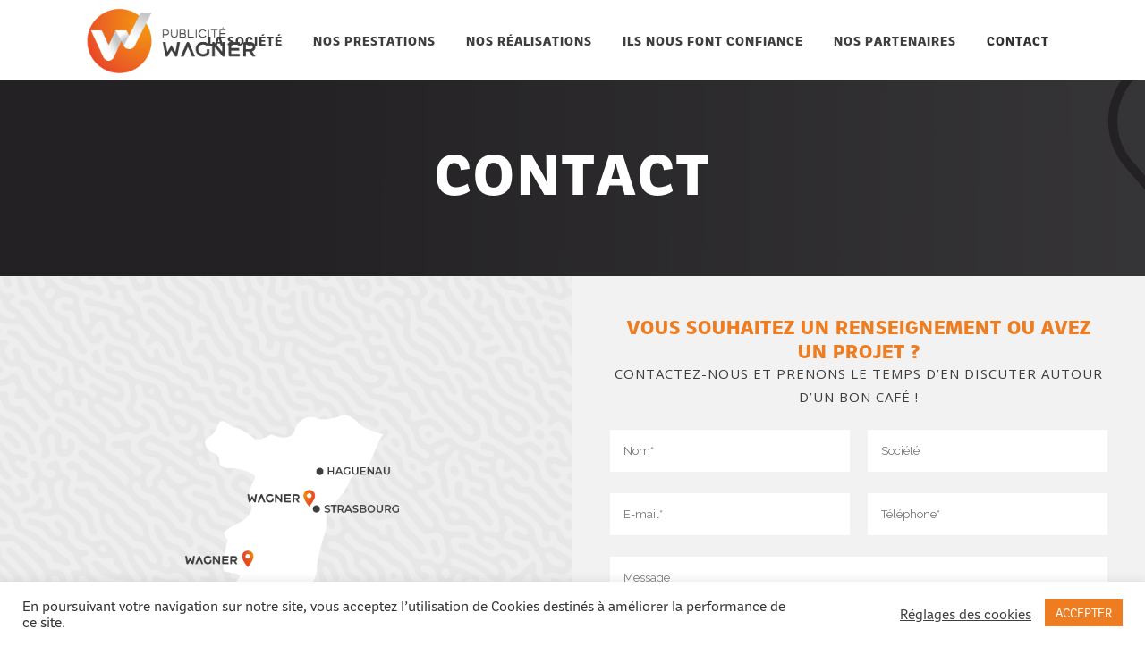

--- FILE ---
content_type: text/html; charset=utf-8
request_url: https://www.google.com/recaptcha/api2/anchor?ar=1&k=6LdrxYQaAAAAAIsgnbXFwrBpg2YOhXze7KTfSCos&co=aHR0cHM6Ly93YWduZXIuZnI6NDQz&hl=en&v=PoyoqOPhxBO7pBk68S4YbpHZ&size=invisible&anchor-ms=20000&execute-ms=30000&cb=fr9ujdquhsbj
body_size: 48698
content:
<!DOCTYPE HTML><html dir="ltr" lang="en"><head><meta http-equiv="Content-Type" content="text/html; charset=UTF-8">
<meta http-equiv="X-UA-Compatible" content="IE=edge">
<title>reCAPTCHA</title>
<style type="text/css">
/* cyrillic-ext */
@font-face {
  font-family: 'Roboto';
  font-style: normal;
  font-weight: 400;
  font-stretch: 100%;
  src: url(//fonts.gstatic.com/s/roboto/v48/KFO7CnqEu92Fr1ME7kSn66aGLdTylUAMa3GUBHMdazTgWw.woff2) format('woff2');
  unicode-range: U+0460-052F, U+1C80-1C8A, U+20B4, U+2DE0-2DFF, U+A640-A69F, U+FE2E-FE2F;
}
/* cyrillic */
@font-face {
  font-family: 'Roboto';
  font-style: normal;
  font-weight: 400;
  font-stretch: 100%;
  src: url(//fonts.gstatic.com/s/roboto/v48/KFO7CnqEu92Fr1ME7kSn66aGLdTylUAMa3iUBHMdazTgWw.woff2) format('woff2');
  unicode-range: U+0301, U+0400-045F, U+0490-0491, U+04B0-04B1, U+2116;
}
/* greek-ext */
@font-face {
  font-family: 'Roboto';
  font-style: normal;
  font-weight: 400;
  font-stretch: 100%;
  src: url(//fonts.gstatic.com/s/roboto/v48/KFO7CnqEu92Fr1ME7kSn66aGLdTylUAMa3CUBHMdazTgWw.woff2) format('woff2');
  unicode-range: U+1F00-1FFF;
}
/* greek */
@font-face {
  font-family: 'Roboto';
  font-style: normal;
  font-weight: 400;
  font-stretch: 100%;
  src: url(//fonts.gstatic.com/s/roboto/v48/KFO7CnqEu92Fr1ME7kSn66aGLdTylUAMa3-UBHMdazTgWw.woff2) format('woff2');
  unicode-range: U+0370-0377, U+037A-037F, U+0384-038A, U+038C, U+038E-03A1, U+03A3-03FF;
}
/* math */
@font-face {
  font-family: 'Roboto';
  font-style: normal;
  font-weight: 400;
  font-stretch: 100%;
  src: url(//fonts.gstatic.com/s/roboto/v48/KFO7CnqEu92Fr1ME7kSn66aGLdTylUAMawCUBHMdazTgWw.woff2) format('woff2');
  unicode-range: U+0302-0303, U+0305, U+0307-0308, U+0310, U+0312, U+0315, U+031A, U+0326-0327, U+032C, U+032F-0330, U+0332-0333, U+0338, U+033A, U+0346, U+034D, U+0391-03A1, U+03A3-03A9, U+03B1-03C9, U+03D1, U+03D5-03D6, U+03F0-03F1, U+03F4-03F5, U+2016-2017, U+2034-2038, U+203C, U+2040, U+2043, U+2047, U+2050, U+2057, U+205F, U+2070-2071, U+2074-208E, U+2090-209C, U+20D0-20DC, U+20E1, U+20E5-20EF, U+2100-2112, U+2114-2115, U+2117-2121, U+2123-214F, U+2190, U+2192, U+2194-21AE, U+21B0-21E5, U+21F1-21F2, U+21F4-2211, U+2213-2214, U+2216-22FF, U+2308-230B, U+2310, U+2319, U+231C-2321, U+2336-237A, U+237C, U+2395, U+239B-23B7, U+23D0, U+23DC-23E1, U+2474-2475, U+25AF, U+25B3, U+25B7, U+25BD, U+25C1, U+25CA, U+25CC, U+25FB, U+266D-266F, U+27C0-27FF, U+2900-2AFF, U+2B0E-2B11, U+2B30-2B4C, U+2BFE, U+3030, U+FF5B, U+FF5D, U+1D400-1D7FF, U+1EE00-1EEFF;
}
/* symbols */
@font-face {
  font-family: 'Roboto';
  font-style: normal;
  font-weight: 400;
  font-stretch: 100%;
  src: url(//fonts.gstatic.com/s/roboto/v48/KFO7CnqEu92Fr1ME7kSn66aGLdTylUAMaxKUBHMdazTgWw.woff2) format('woff2');
  unicode-range: U+0001-000C, U+000E-001F, U+007F-009F, U+20DD-20E0, U+20E2-20E4, U+2150-218F, U+2190, U+2192, U+2194-2199, U+21AF, U+21E6-21F0, U+21F3, U+2218-2219, U+2299, U+22C4-22C6, U+2300-243F, U+2440-244A, U+2460-24FF, U+25A0-27BF, U+2800-28FF, U+2921-2922, U+2981, U+29BF, U+29EB, U+2B00-2BFF, U+4DC0-4DFF, U+FFF9-FFFB, U+10140-1018E, U+10190-1019C, U+101A0, U+101D0-101FD, U+102E0-102FB, U+10E60-10E7E, U+1D2C0-1D2D3, U+1D2E0-1D37F, U+1F000-1F0FF, U+1F100-1F1AD, U+1F1E6-1F1FF, U+1F30D-1F30F, U+1F315, U+1F31C, U+1F31E, U+1F320-1F32C, U+1F336, U+1F378, U+1F37D, U+1F382, U+1F393-1F39F, U+1F3A7-1F3A8, U+1F3AC-1F3AF, U+1F3C2, U+1F3C4-1F3C6, U+1F3CA-1F3CE, U+1F3D4-1F3E0, U+1F3ED, U+1F3F1-1F3F3, U+1F3F5-1F3F7, U+1F408, U+1F415, U+1F41F, U+1F426, U+1F43F, U+1F441-1F442, U+1F444, U+1F446-1F449, U+1F44C-1F44E, U+1F453, U+1F46A, U+1F47D, U+1F4A3, U+1F4B0, U+1F4B3, U+1F4B9, U+1F4BB, U+1F4BF, U+1F4C8-1F4CB, U+1F4D6, U+1F4DA, U+1F4DF, U+1F4E3-1F4E6, U+1F4EA-1F4ED, U+1F4F7, U+1F4F9-1F4FB, U+1F4FD-1F4FE, U+1F503, U+1F507-1F50B, U+1F50D, U+1F512-1F513, U+1F53E-1F54A, U+1F54F-1F5FA, U+1F610, U+1F650-1F67F, U+1F687, U+1F68D, U+1F691, U+1F694, U+1F698, U+1F6AD, U+1F6B2, U+1F6B9-1F6BA, U+1F6BC, U+1F6C6-1F6CF, U+1F6D3-1F6D7, U+1F6E0-1F6EA, U+1F6F0-1F6F3, U+1F6F7-1F6FC, U+1F700-1F7FF, U+1F800-1F80B, U+1F810-1F847, U+1F850-1F859, U+1F860-1F887, U+1F890-1F8AD, U+1F8B0-1F8BB, U+1F8C0-1F8C1, U+1F900-1F90B, U+1F93B, U+1F946, U+1F984, U+1F996, U+1F9E9, U+1FA00-1FA6F, U+1FA70-1FA7C, U+1FA80-1FA89, U+1FA8F-1FAC6, U+1FACE-1FADC, U+1FADF-1FAE9, U+1FAF0-1FAF8, U+1FB00-1FBFF;
}
/* vietnamese */
@font-face {
  font-family: 'Roboto';
  font-style: normal;
  font-weight: 400;
  font-stretch: 100%;
  src: url(//fonts.gstatic.com/s/roboto/v48/KFO7CnqEu92Fr1ME7kSn66aGLdTylUAMa3OUBHMdazTgWw.woff2) format('woff2');
  unicode-range: U+0102-0103, U+0110-0111, U+0128-0129, U+0168-0169, U+01A0-01A1, U+01AF-01B0, U+0300-0301, U+0303-0304, U+0308-0309, U+0323, U+0329, U+1EA0-1EF9, U+20AB;
}
/* latin-ext */
@font-face {
  font-family: 'Roboto';
  font-style: normal;
  font-weight: 400;
  font-stretch: 100%;
  src: url(//fonts.gstatic.com/s/roboto/v48/KFO7CnqEu92Fr1ME7kSn66aGLdTylUAMa3KUBHMdazTgWw.woff2) format('woff2');
  unicode-range: U+0100-02BA, U+02BD-02C5, U+02C7-02CC, U+02CE-02D7, U+02DD-02FF, U+0304, U+0308, U+0329, U+1D00-1DBF, U+1E00-1E9F, U+1EF2-1EFF, U+2020, U+20A0-20AB, U+20AD-20C0, U+2113, U+2C60-2C7F, U+A720-A7FF;
}
/* latin */
@font-face {
  font-family: 'Roboto';
  font-style: normal;
  font-weight: 400;
  font-stretch: 100%;
  src: url(//fonts.gstatic.com/s/roboto/v48/KFO7CnqEu92Fr1ME7kSn66aGLdTylUAMa3yUBHMdazQ.woff2) format('woff2');
  unicode-range: U+0000-00FF, U+0131, U+0152-0153, U+02BB-02BC, U+02C6, U+02DA, U+02DC, U+0304, U+0308, U+0329, U+2000-206F, U+20AC, U+2122, U+2191, U+2193, U+2212, U+2215, U+FEFF, U+FFFD;
}
/* cyrillic-ext */
@font-face {
  font-family: 'Roboto';
  font-style: normal;
  font-weight: 500;
  font-stretch: 100%;
  src: url(//fonts.gstatic.com/s/roboto/v48/KFO7CnqEu92Fr1ME7kSn66aGLdTylUAMa3GUBHMdazTgWw.woff2) format('woff2');
  unicode-range: U+0460-052F, U+1C80-1C8A, U+20B4, U+2DE0-2DFF, U+A640-A69F, U+FE2E-FE2F;
}
/* cyrillic */
@font-face {
  font-family: 'Roboto';
  font-style: normal;
  font-weight: 500;
  font-stretch: 100%;
  src: url(//fonts.gstatic.com/s/roboto/v48/KFO7CnqEu92Fr1ME7kSn66aGLdTylUAMa3iUBHMdazTgWw.woff2) format('woff2');
  unicode-range: U+0301, U+0400-045F, U+0490-0491, U+04B0-04B1, U+2116;
}
/* greek-ext */
@font-face {
  font-family: 'Roboto';
  font-style: normal;
  font-weight: 500;
  font-stretch: 100%;
  src: url(//fonts.gstatic.com/s/roboto/v48/KFO7CnqEu92Fr1ME7kSn66aGLdTylUAMa3CUBHMdazTgWw.woff2) format('woff2');
  unicode-range: U+1F00-1FFF;
}
/* greek */
@font-face {
  font-family: 'Roboto';
  font-style: normal;
  font-weight: 500;
  font-stretch: 100%;
  src: url(//fonts.gstatic.com/s/roboto/v48/KFO7CnqEu92Fr1ME7kSn66aGLdTylUAMa3-UBHMdazTgWw.woff2) format('woff2');
  unicode-range: U+0370-0377, U+037A-037F, U+0384-038A, U+038C, U+038E-03A1, U+03A3-03FF;
}
/* math */
@font-face {
  font-family: 'Roboto';
  font-style: normal;
  font-weight: 500;
  font-stretch: 100%;
  src: url(//fonts.gstatic.com/s/roboto/v48/KFO7CnqEu92Fr1ME7kSn66aGLdTylUAMawCUBHMdazTgWw.woff2) format('woff2');
  unicode-range: U+0302-0303, U+0305, U+0307-0308, U+0310, U+0312, U+0315, U+031A, U+0326-0327, U+032C, U+032F-0330, U+0332-0333, U+0338, U+033A, U+0346, U+034D, U+0391-03A1, U+03A3-03A9, U+03B1-03C9, U+03D1, U+03D5-03D6, U+03F0-03F1, U+03F4-03F5, U+2016-2017, U+2034-2038, U+203C, U+2040, U+2043, U+2047, U+2050, U+2057, U+205F, U+2070-2071, U+2074-208E, U+2090-209C, U+20D0-20DC, U+20E1, U+20E5-20EF, U+2100-2112, U+2114-2115, U+2117-2121, U+2123-214F, U+2190, U+2192, U+2194-21AE, U+21B0-21E5, U+21F1-21F2, U+21F4-2211, U+2213-2214, U+2216-22FF, U+2308-230B, U+2310, U+2319, U+231C-2321, U+2336-237A, U+237C, U+2395, U+239B-23B7, U+23D0, U+23DC-23E1, U+2474-2475, U+25AF, U+25B3, U+25B7, U+25BD, U+25C1, U+25CA, U+25CC, U+25FB, U+266D-266F, U+27C0-27FF, U+2900-2AFF, U+2B0E-2B11, U+2B30-2B4C, U+2BFE, U+3030, U+FF5B, U+FF5D, U+1D400-1D7FF, U+1EE00-1EEFF;
}
/* symbols */
@font-face {
  font-family: 'Roboto';
  font-style: normal;
  font-weight: 500;
  font-stretch: 100%;
  src: url(//fonts.gstatic.com/s/roboto/v48/KFO7CnqEu92Fr1ME7kSn66aGLdTylUAMaxKUBHMdazTgWw.woff2) format('woff2');
  unicode-range: U+0001-000C, U+000E-001F, U+007F-009F, U+20DD-20E0, U+20E2-20E4, U+2150-218F, U+2190, U+2192, U+2194-2199, U+21AF, U+21E6-21F0, U+21F3, U+2218-2219, U+2299, U+22C4-22C6, U+2300-243F, U+2440-244A, U+2460-24FF, U+25A0-27BF, U+2800-28FF, U+2921-2922, U+2981, U+29BF, U+29EB, U+2B00-2BFF, U+4DC0-4DFF, U+FFF9-FFFB, U+10140-1018E, U+10190-1019C, U+101A0, U+101D0-101FD, U+102E0-102FB, U+10E60-10E7E, U+1D2C0-1D2D3, U+1D2E0-1D37F, U+1F000-1F0FF, U+1F100-1F1AD, U+1F1E6-1F1FF, U+1F30D-1F30F, U+1F315, U+1F31C, U+1F31E, U+1F320-1F32C, U+1F336, U+1F378, U+1F37D, U+1F382, U+1F393-1F39F, U+1F3A7-1F3A8, U+1F3AC-1F3AF, U+1F3C2, U+1F3C4-1F3C6, U+1F3CA-1F3CE, U+1F3D4-1F3E0, U+1F3ED, U+1F3F1-1F3F3, U+1F3F5-1F3F7, U+1F408, U+1F415, U+1F41F, U+1F426, U+1F43F, U+1F441-1F442, U+1F444, U+1F446-1F449, U+1F44C-1F44E, U+1F453, U+1F46A, U+1F47D, U+1F4A3, U+1F4B0, U+1F4B3, U+1F4B9, U+1F4BB, U+1F4BF, U+1F4C8-1F4CB, U+1F4D6, U+1F4DA, U+1F4DF, U+1F4E3-1F4E6, U+1F4EA-1F4ED, U+1F4F7, U+1F4F9-1F4FB, U+1F4FD-1F4FE, U+1F503, U+1F507-1F50B, U+1F50D, U+1F512-1F513, U+1F53E-1F54A, U+1F54F-1F5FA, U+1F610, U+1F650-1F67F, U+1F687, U+1F68D, U+1F691, U+1F694, U+1F698, U+1F6AD, U+1F6B2, U+1F6B9-1F6BA, U+1F6BC, U+1F6C6-1F6CF, U+1F6D3-1F6D7, U+1F6E0-1F6EA, U+1F6F0-1F6F3, U+1F6F7-1F6FC, U+1F700-1F7FF, U+1F800-1F80B, U+1F810-1F847, U+1F850-1F859, U+1F860-1F887, U+1F890-1F8AD, U+1F8B0-1F8BB, U+1F8C0-1F8C1, U+1F900-1F90B, U+1F93B, U+1F946, U+1F984, U+1F996, U+1F9E9, U+1FA00-1FA6F, U+1FA70-1FA7C, U+1FA80-1FA89, U+1FA8F-1FAC6, U+1FACE-1FADC, U+1FADF-1FAE9, U+1FAF0-1FAF8, U+1FB00-1FBFF;
}
/* vietnamese */
@font-face {
  font-family: 'Roboto';
  font-style: normal;
  font-weight: 500;
  font-stretch: 100%;
  src: url(//fonts.gstatic.com/s/roboto/v48/KFO7CnqEu92Fr1ME7kSn66aGLdTylUAMa3OUBHMdazTgWw.woff2) format('woff2');
  unicode-range: U+0102-0103, U+0110-0111, U+0128-0129, U+0168-0169, U+01A0-01A1, U+01AF-01B0, U+0300-0301, U+0303-0304, U+0308-0309, U+0323, U+0329, U+1EA0-1EF9, U+20AB;
}
/* latin-ext */
@font-face {
  font-family: 'Roboto';
  font-style: normal;
  font-weight: 500;
  font-stretch: 100%;
  src: url(//fonts.gstatic.com/s/roboto/v48/KFO7CnqEu92Fr1ME7kSn66aGLdTylUAMa3KUBHMdazTgWw.woff2) format('woff2');
  unicode-range: U+0100-02BA, U+02BD-02C5, U+02C7-02CC, U+02CE-02D7, U+02DD-02FF, U+0304, U+0308, U+0329, U+1D00-1DBF, U+1E00-1E9F, U+1EF2-1EFF, U+2020, U+20A0-20AB, U+20AD-20C0, U+2113, U+2C60-2C7F, U+A720-A7FF;
}
/* latin */
@font-face {
  font-family: 'Roboto';
  font-style: normal;
  font-weight: 500;
  font-stretch: 100%;
  src: url(//fonts.gstatic.com/s/roboto/v48/KFO7CnqEu92Fr1ME7kSn66aGLdTylUAMa3yUBHMdazQ.woff2) format('woff2');
  unicode-range: U+0000-00FF, U+0131, U+0152-0153, U+02BB-02BC, U+02C6, U+02DA, U+02DC, U+0304, U+0308, U+0329, U+2000-206F, U+20AC, U+2122, U+2191, U+2193, U+2212, U+2215, U+FEFF, U+FFFD;
}
/* cyrillic-ext */
@font-face {
  font-family: 'Roboto';
  font-style: normal;
  font-weight: 900;
  font-stretch: 100%;
  src: url(//fonts.gstatic.com/s/roboto/v48/KFO7CnqEu92Fr1ME7kSn66aGLdTylUAMa3GUBHMdazTgWw.woff2) format('woff2');
  unicode-range: U+0460-052F, U+1C80-1C8A, U+20B4, U+2DE0-2DFF, U+A640-A69F, U+FE2E-FE2F;
}
/* cyrillic */
@font-face {
  font-family: 'Roboto';
  font-style: normal;
  font-weight: 900;
  font-stretch: 100%;
  src: url(//fonts.gstatic.com/s/roboto/v48/KFO7CnqEu92Fr1ME7kSn66aGLdTylUAMa3iUBHMdazTgWw.woff2) format('woff2');
  unicode-range: U+0301, U+0400-045F, U+0490-0491, U+04B0-04B1, U+2116;
}
/* greek-ext */
@font-face {
  font-family: 'Roboto';
  font-style: normal;
  font-weight: 900;
  font-stretch: 100%;
  src: url(//fonts.gstatic.com/s/roboto/v48/KFO7CnqEu92Fr1ME7kSn66aGLdTylUAMa3CUBHMdazTgWw.woff2) format('woff2');
  unicode-range: U+1F00-1FFF;
}
/* greek */
@font-face {
  font-family: 'Roboto';
  font-style: normal;
  font-weight: 900;
  font-stretch: 100%;
  src: url(//fonts.gstatic.com/s/roboto/v48/KFO7CnqEu92Fr1ME7kSn66aGLdTylUAMa3-UBHMdazTgWw.woff2) format('woff2');
  unicode-range: U+0370-0377, U+037A-037F, U+0384-038A, U+038C, U+038E-03A1, U+03A3-03FF;
}
/* math */
@font-face {
  font-family: 'Roboto';
  font-style: normal;
  font-weight: 900;
  font-stretch: 100%;
  src: url(//fonts.gstatic.com/s/roboto/v48/KFO7CnqEu92Fr1ME7kSn66aGLdTylUAMawCUBHMdazTgWw.woff2) format('woff2');
  unicode-range: U+0302-0303, U+0305, U+0307-0308, U+0310, U+0312, U+0315, U+031A, U+0326-0327, U+032C, U+032F-0330, U+0332-0333, U+0338, U+033A, U+0346, U+034D, U+0391-03A1, U+03A3-03A9, U+03B1-03C9, U+03D1, U+03D5-03D6, U+03F0-03F1, U+03F4-03F5, U+2016-2017, U+2034-2038, U+203C, U+2040, U+2043, U+2047, U+2050, U+2057, U+205F, U+2070-2071, U+2074-208E, U+2090-209C, U+20D0-20DC, U+20E1, U+20E5-20EF, U+2100-2112, U+2114-2115, U+2117-2121, U+2123-214F, U+2190, U+2192, U+2194-21AE, U+21B0-21E5, U+21F1-21F2, U+21F4-2211, U+2213-2214, U+2216-22FF, U+2308-230B, U+2310, U+2319, U+231C-2321, U+2336-237A, U+237C, U+2395, U+239B-23B7, U+23D0, U+23DC-23E1, U+2474-2475, U+25AF, U+25B3, U+25B7, U+25BD, U+25C1, U+25CA, U+25CC, U+25FB, U+266D-266F, U+27C0-27FF, U+2900-2AFF, U+2B0E-2B11, U+2B30-2B4C, U+2BFE, U+3030, U+FF5B, U+FF5D, U+1D400-1D7FF, U+1EE00-1EEFF;
}
/* symbols */
@font-face {
  font-family: 'Roboto';
  font-style: normal;
  font-weight: 900;
  font-stretch: 100%;
  src: url(//fonts.gstatic.com/s/roboto/v48/KFO7CnqEu92Fr1ME7kSn66aGLdTylUAMaxKUBHMdazTgWw.woff2) format('woff2');
  unicode-range: U+0001-000C, U+000E-001F, U+007F-009F, U+20DD-20E0, U+20E2-20E4, U+2150-218F, U+2190, U+2192, U+2194-2199, U+21AF, U+21E6-21F0, U+21F3, U+2218-2219, U+2299, U+22C4-22C6, U+2300-243F, U+2440-244A, U+2460-24FF, U+25A0-27BF, U+2800-28FF, U+2921-2922, U+2981, U+29BF, U+29EB, U+2B00-2BFF, U+4DC0-4DFF, U+FFF9-FFFB, U+10140-1018E, U+10190-1019C, U+101A0, U+101D0-101FD, U+102E0-102FB, U+10E60-10E7E, U+1D2C0-1D2D3, U+1D2E0-1D37F, U+1F000-1F0FF, U+1F100-1F1AD, U+1F1E6-1F1FF, U+1F30D-1F30F, U+1F315, U+1F31C, U+1F31E, U+1F320-1F32C, U+1F336, U+1F378, U+1F37D, U+1F382, U+1F393-1F39F, U+1F3A7-1F3A8, U+1F3AC-1F3AF, U+1F3C2, U+1F3C4-1F3C6, U+1F3CA-1F3CE, U+1F3D4-1F3E0, U+1F3ED, U+1F3F1-1F3F3, U+1F3F5-1F3F7, U+1F408, U+1F415, U+1F41F, U+1F426, U+1F43F, U+1F441-1F442, U+1F444, U+1F446-1F449, U+1F44C-1F44E, U+1F453, U+1F46A, U+1F47D, U+1F4A3, U+1F4B0, U+1F4B3, U+1F4B9, U+1F4BB, U+1F4BF, U+1F4C8-1F4CB, U+1F4D6, U+1F4DA, U+1F4DF, U+1F4E3-1F4E6, U+1F4EA-1F4ED, U+1F4F7, U+1F4F9-1F4FB, U+1F4FD-1F4FE, U+1F503, U+1F507-1F50B, U+1F50D, U+1F512-1F513, U+1F53E-1F54A, U+1F54F-1F5FA, U+1F610, U+1F650-1F67F, U+1F687, U+1F68D, U+1F691, U+1F694, U+1F698, U+1F6AD, U+1F6B2, U+1F6B9-1F6BA, U+1F6BC, U+1F6C6-1F6CF, U+1F6D3-1F6D7, U+1F6E0-1F6EA, U+1F6F0-1F6F3, U+1F6F7-1F6FC, U+1F700-1F7FF, U+1F800-1F80B, U+1F810-1F847, U+1F850-1F859, U+1F860-1F887, U+1F890-1F8AD, U+1F8B0-1F8BB, U+1F8C0-1F8C1, U+1F900-1F90B, U+1F93B, U+1F946, U+1F984, U+1F996, U+1F9E9, U+1FA00-1FA6F, U+1FA70-1FA7C, U+1FA80-1FA89, U+1FA8F-1FAC6, U+1FACE-1FADC, U+1FADF-1FAE9, U+1FAF0-1FAF8, U+1FB00-1FBFF;
}
/* vietnamese */
@font-face {
  font-family: 'Roboto';
  font-style: normal;
  font-weight: 900;
  font-stretch: 100%;
  src: url(//fonts.gstatic.com/s/roboto/v48/KFO7CnqEu92Fr1ME7kSn66aGLdTylUAMa3OUBHMdazTgWw.woff2) format('woff2');
  unicode-range: U+0102-0103, U+0110-0111, U+0128-0129, U+0168-0169, U+01A0-01A1, U+01AF-01B0, U+0300-0301, U+0303-0304, U+0308-0309, U+0323, U+0329, U+1EA0-1EF9, U+20AB;
}
/* latin-ext */
@font-face {
  font-family: 'Roboto';
  font-style: normal;
  font-weight: 900;
  font-stretch: 100%;
  src: url(//fonts.gstatic.com/s/roboto/v48/KFO7CnqEu92Fr1ME7kSn66aGLdTylUAMa3KUBHMdazTgWw.woff2) format('woff2');
  unicode-range: U+0100-02BA, U+02BD-02C5, U+02C7-02CC, U+02CE-02D7, U+02DD-02FF, U+0304, U+0308, U+0329, U+1D00-1DBF, U+1E00-1E9F, U+1EF2-1EFF, U+2020, U+20A0-20AB, U+20AD-20C0, U+2113, U+2C60-2C7F, U+A720-A7FF;
}
/* latin */
@font-face {
  font-family: 'Roboto';
  font-style: normal;
  font-weight: 900;
  font-stretch: 100%;
  src: url(//fonts.gstatic.com/s/roboto/v48/KFO7CnqEu92Fr1ME7kSn66aGLdTylUAMa3yUBHMdazQ.woff2) format('woff2');
  unicode-range: U+0000-00FF, U+0131, U+0152-0153, U+02BB-02BC, U+02C6, U+02DA, U+02DC, U+0304, U+0308, U+0329, U+2000-206F, U+20AC, U+2122, U+2191, U+2193, U+2212, U+2215, U+FEFF, U+FFFD;
}

</style>
<link rel="stylesheet" type="text/css" href="https://www.gstatic.com/recaptcha/releases/PoyoqOPhxBO7pBk68S4YbpHZ/styles__ltr.css">
<script nonce="Fs7FU7Woqqg6OQEOYvbj5A" type="text/javascript">window['__recaptcha_api'] = 'https://www.google.com/recaptcha/api2/';</script>
<script type="text/javascript" src="https://www.gstatic.com/recaptcha/releases/PoyoqOPhxBO7pBk68S4YbpHZ/recaptcha__en.js" nonce="Fs7FU7Woqqg6OQEOYvbj5A">
      
    </script></head>
<body><div id="rc-anchor-alert" class="rc-anchor-alert"></div>
<input type="hidden" id="recaptcha-token" value="[base64]">
<script type="text/javascript" nonce="Fs7FU7Woqqg6OQEOYvbj5A">
      recaptcha.anchor.Main.init("[\x22ainput\x22,[\x22bgdata\x22,\x22\x22,\[base64]/[base64]/MjU1Ong/[base64]/[base64]/[base64]/[base64]/[base64]/[base64]/[base64]/[base64]/[base64]/[base64]/[base64]/[base64]/[base64]/[base64]/[base64]\\u003d\x22,\[base64]\\u003d\x22,\x22MUHCkMKDw4TCp8OgwqYAOsKkWS/[base64]/Dl8O3w64HZsOfw4zCjFPDscOHIsKQdMOqwrHDkUfCtMKMXsOdw4nDhhdfw4RVbMOUwp7DtVovwrgowrjCjnvDrjwEw77CiHfDkT0cDsKgABPCuXtCEcKZH1EoGMKOGsKOVgfCtD/[base64]/CqsKmw58Kw4kPdsOFFWzDhVDCmMOcwoF1bsK5dV8aw4HCoMOHw4tdw77DlMKmScOjLBVPwoRJC21Twp1ZwqTCnjzDqzPCk8K8wo3DosKUSwjDnMKSb0tUw6jCqwITwqwcQDNOw7bDpMOXw6TDsMKDYsKQwpTCrcOnUMOpU8OwEcO1wrQ8RcOYGMKPAcOXN3/CvX7Cn3bCsMOuPQfCqMKDe0/Du8O0LsKTR8KRGsOkwpLDvR/[base64]/CqcOowo4MThDDgGnDvUMzw5ZuL8O9wplMHcOew594RcKxIMOKwolbw7p4UiLClcK3fDHDqRPCozbCs8KaB8O2wokwwoDDqRxQDCd1wpR+wq8WacKcSH/DmyxKQ0HDmcKbwqFmeMKOZsKjwq5FHsOXw75tCkorwqrDocK0DHXDoMOswq7DrMKYCCN/w7lhEQZvE17CuCBbbmtsw73DqmAFWlhMV8OZwqvDmsKGwqXDpyVNMzHCpsKqCMKzN8Olw5PCiRcYw4svcQLDnG5mwoPCvgsww5vDvhPCmcOIVMKyw7Y2w49dwoERwo5SwrV/w5DCimE3PMOFaMOWKgzChWXCrTgkZCESwoQMw5AWw5Vvw4dFw5XDrcK9dcK3wqzCnUhXwrZvwrTDhQNwwpVew5TCisO3HR3CkB9JG8Orwo5lw7U3w6LCqgbCocKqw743F05kw4Qbw4Vjwr0/AGBswqrDqMKBNMOZw6PCtE4Swr4mABVrw4zDjMKXw6ZTw6TCgR8PwpHDjwxjEsOQTMOVwqPCo25CwqTDsjsJIG7CpD0Uw6g+w6bDtj9Hwq0vFj7ClsOnwqjCl27CncOdwq1bfcOiasOqSzU/w5XDvjHCrsOsdnpJOSgle3/CphoXHlQhw7FkTBA3IsKMwrcSw5HCvMOOw4/Cl8OyWAEmwq3Ck8ORCVxjw5XDgnkcdMKJDXlJRHDDlcOow7PDjcO5RcOxIW18wpkafBvCmMOxfFzCqsO2PMK3bEjCssKONFcnFsO9RkrCg8OTIMK/wrfCnWZ+wqzCiUkPesK8N8OeQVwmwp/DrzF1w5stOjAaGlYCMsKMRHkWw507w4zChQwAeAzCnhzCgsKXaHIww6JJwqxECcOlB15cw7TDscKiw4wZw7nDtlPDgsODLTA7fQk/w78VZ8KTw6fDvAQ/w5PChTwmaRXDpsOTw5LCs8OZwogYwofDkAl6wqLCmsOuPcKNwqIvwrLDriPDg8OIEBhDM8KjwqA7TEY0w4gvG0IyAcOIP8OHw6fDv8OQDD8dMxsmDMKow694wr5qZT3CuR4Kw6zDk1Ymw481w47Cgmw0d1/ChsO2w79oGsOewqPDu23DpMO3wpHDosOVe8OUw4TChHkYwoFvZ8K1w4nDpcODMG4qw7HDtkHDgcOtJxvDusO1wonDocOkwpHDrzPDqcKjw57CoEIOPUokdhJEIMKWEUU0agJSCgDCkiLDqHxYw7HDnhEwNsOUw44/wpXCjSPDryTDi8Kaw6ZLBUMKSsO+dzTCq8O7OSnDtsOww7pIwr0KG8Opw5RiRsOiZjNnY8OGwoDDlAhlw7bCjRzDo2/CqnjDgsO4wq0gw5XCpx3DqytcwrUfwozDvsK9w7QlQG/DvMKrXhB2Q19Mw65PPmnCkcOzR8OPI0wVwodfwrBuJ8K5b8OVw5zCk8KMw73CvR0jXcKkL3jCmXxzEQ8PwqVkWV1VeMK6CE1gZHNIUUNWcQQsNMORNyNgwofDhnnDgcK/w74uw73CoCbDvlpfIcKNw7nCs1oCE8KQYHTDn8OFw58Uw5vCjixXwpLCi8OFw7/Co8OANcKBw4LDrA5vN8Osw4V3woQpwolPIG0yPWYjOMO5wofCsMKsTcOswpPCsjBBw6/DiBs3w65/wpsVw5s+D8O4FsK2w68fU8KYw7AHTDcJwoA4JxhNw7YYCcOYwpvDsRXDu8KGwr3ClxjCkgTDksOvP8OjO8KwwoAyw7Q7FsKGwo0RaMK3wr92w7/DgxfDhk5LQzDDongZBcKwwrDDk8O5UWnCvwZjwpM9w4kKwp3ClDZWU27Co8Oswo0Gw6DDsMKvw5dBTlFjw5PDmMOlwpTDrcK4wqYXAsKrw7HDqsOpb8KgLMOmJUJXZ8Oqw4DCiAsqw7/Dun4ZwpJfwojDiwJTKcKpLMKXacOlT8O5w7A1AcO8Lg/DvcKzB8KTw4taaRzDtcOhw77DpmPCskUwcihBEWJzw43DqUHCqibDlsOFckjCqgvCqH/Cnj7DkMK5wpFSw6kjXn4nwoLCnmoQw4rDncOXwp3ChlMpw47DsUsuXQZew652ZcKzwr3CqEnDvnHDtMOYw4MNwqtFXcK7w4PCtS06w7tfP1sBwot5Kw4ga2xww4lGWMODTMKlPigDRsOzNQDCjEPDkx3DqsK+w7bCjcK9wos9woE0K8KoYcOQB3chwrxqw7hGCT/CscO9NGQgwprDi0LDr3XDkGHDrSbDqcOlwpxewokLw5RXQCHCi13DgTfDmsOLWQAbU8OWc2EwYnrDpSAaACrClFxAAsK0wq0KBjY1fTLDoMK1A0o4worCrw7DvMKUw6sUFEvDl8OTEV/DkBQ7CcK6Ym4Qw4HDrmXDisKJw4IQw4IMOMOrWS7CscO2wqtRR3vDqcKIbBTDtMKBBcOxwojCvEoUwrXCoRtjw7ADSsOmaGnDgW3DuBvCs8KvK8OcwqgEUsOEM8OlC8OYMMKafXvCvx1xcsK9f8KIXh8wwqnDjsO3wqYzIMK5UyHCpsKKw6/CoQduUMOqwpBswrYOw5TCqnsmGMKRwq1OQ8O0w7Q0W0duw4rDmsKfS8KKwozDksKqNMKAHBnDjMOWwohpwqzDksK8wqzDlcK/RsORLig9w7gffsOTaMOLR1pbwoExaCHDukUOZHN/[base64]/Cl8KwYcOYw43CjyQJwrrDucKIaMOLwopiwoPCmEUew4LClsOVaMOUJMKMwrzCrsKJN8OGwpBlwrvDssKnM2sBwrjCoTlOw7NQN1pEwrfDsQ7ClG/Di8OuUR/[base64]/w6HDqTDCojvCkFclwpkEw77DisOywqxUO8Kod8Otw4vDmMKzQMKXwrLCr2HCi3rDvBrCnUwuwoNnIMOVwq5pQEl0wrHDg3Bady/DrAXCqsOIT01qw5PCswDDuHwow4RYwqzClMOQwpR5ecK3DsK0csO2w4IlwonCnz0SecKqQcO5wojCgMOswpPCu8OsfMKYwpHCm8OnwpbDtcKGw4APw5R2XjtrYMKzw6DCmMOoJn0HFFAmwp8QIDrDrMOpOMOjwoHCncOTw4HDlMOYMcOxJh/DvcKFOMOIXiPDrMKJwrl4wpfDrMOhw6bDmBvCrnLDjMOJVCHDkAHDmmt1wpPCksOSw6AqwpLCiMKOMcKRwqDCksKuwp1fWMKIw4nDqzTDmWbDsQvDvjPDn8O1TcKVwoPCmcOHwpDDjMKHw5vDqGnCv8OTIMOVch7DgsOAB8K5w6BYL0BkCcORe8KKLgsKZ1/Cn8KTw5bChMKpwp4qw45fIRTDgCTDrHDDu8Kuwp3ChmM/[base64]/Cr8KfY8KiacKaw7DDjsKmw4V3BMOXCcO4CVrClivDoGgfESPChsOfwqYjWXxkw5TCtywUcnvCqkUjasOochMHw4XCrxzDogYgw6NuwpNmHD3DpcKsCEoTAjpHw6TDihx/wrLDhcKVRgHCj8KHw7PDjl3DlzzCosKawpHDhsKjw6EMfMOZwp/[base64]/CkmzCgDTDkmXCvMKUC8K8MsOsM1zDuBzDhwnDjsOwwrjCoMKCw54zVsO/wqxYOB7DpVTCmXnCrFnDqwkXeFjDjMKRw5DDo8KXwpfCpGJtF1/Cj1pefMK+w6fCjcK2woPCvwzDghcaCEAjAUhOZHnDgEjCl8KlwrrCpsK1FMOYwpTDp8OCXU3CgG/DhVLDrcOMOMOvwobDvcKaw4zDvMKxHxlQwqYHwqHDsApgwrnCq8OEw4YVw6BMwr/CksKDYHnDjFLDpsOpwrgow6s0ecKqw7PCqmLDjcOww5XDmcOYWBTDsMOUw6fDhCbCpsKHVnnCsWofw6HCj8OhwrwzPMOVw6/CsWZpwrVRw4vCmMKVdsKAexLCscKJJUrCt2RIwqPCsTxMwpJnw4QBaT/Dr0Byw6ZawocqwqtWwrlkw5xPUFbDkhLDh8KYwp3ChMOew5sNw4ESwoBkwpvCpcOcCDMUw6NiwoMTw7TCtRnDsMK3asKELADCknFuesOuVktRU8KjwoLDoRjCjQkUw75rwrTDrcOwwpIqYsKow71pwq1/JwBXwpdoOVlHw7fDrVPDgMOEEcOSR8O/D2ttXwpJwojCkcOuwol5XcO8wok0w5oZw7nCm8OYCnZZLl/CicOKw5/Cl0nDqcOQSsKAPsOFRD7Ck8K1ZcO7HcKFQCbDiBQjUk3Cr8OdF8K8w4rDhMKyPsOJwpcWw5ZFw6fDhRpaOgfDtG/Csg9ME8OlKcKeUMOTN8KVL8Klw6kxw4bDjDHCl8OtRcOvw7jDoy7ChMK7wohTT0g1wpoTwqrCoF7CpRnDpisXFcONHcOew5dQBMO8w4NvTgzDmXJww7PDiA/[base64]/DgkLCtsOUJMOhXGEEE0DDkMKhw5QgWBDChMO/[base64]/UXLCucOaD8KtOgMuw5ZFBVc/IiQow7dLTV0Ww6MCw6UGasOfw5tIVcO2wrnDiVhrRMOgwqTCkMOTEsK0ScOcZXXDlMKswrMfw5tZwr4hWMOrw5Z7w4bCosKFHMKaMVjCnsKYwrnDrcKgQMOCLMOzw5guwrwVekcyw4/DhMOfwpDCgizDhsOvw6Vzw4fDsjLChRltOcOBwoDDvgR6KkPCkmA3MMOxAsK1HMKiO3/DljVawovCjcO9PEjCjHYZQMOvKcKJwr1AbTnDp1BTwoHCmml/woPDizohf8KHQsOZGF/Cl8O4wqXDjyPDhVElBcO+w7fDncOxExrCocK8B8Odw4IOeQHDnVALwpXDjmA5wpZowrYGwpfCtMK3w7vCgjU5wqjDmz0JSsOODlAyecObWlJ5woVDw7QSC2jDnn/Cg8Kzw71/w4rCj8O2w4YAwrJCwrZTw6bCvMOSY8K/PR9IORrCucKxw641wq/DmsKowqkYdEJAd29nw6RnVcKFwq02bcOAcg8Gwq7CjsOKw6PDqmR9wq4twp3CiBHDsQ5uK8Kqw5vDi8Kswqp9Eh7DtmzDuMK8wp1gwoYLw7F1wp08w4g2WkrCqmxRUxEzG8OPbHjDiMOpAUfCj2wMNFZow51CwqjCuDYhwpgEGXnCnyp1wq/DpQBrwq/DtWHDgyYkBcOsw4TDtGJswrHDvE8ew49JEMOAUsO7TsOHHMObHsOMLXVUwqAvw4DClRQsFQ4ew77CmMKTNil3w6zDvi4hwpgrw7PCvAbCkQLCqA7DoMOTasK2wqB/wpA4wqtFH8ORw7bCiVM5NMOFc2TDkRbDscO9cAbDiTdHU2FuQcK5IRUYwoshwrTDsjBrw4nDo8KSw6zCnS8xJsKCwpzChcOXwr0EwoQVNz0pMg7Dtx/[base64]/ccKVRGbDp8ODW8OHBsKPHVPCk8Ktw7nCuyTDnQ96wqI4TMKNwqwmw5nCjcORHyDCkcODwqxSEiZgwrIxQD4Tw6FPUsKEwqPDpcOCOBNxPBPCmcOaw4bDkXXCgsOBTsKPO2zDq8KGJ3jCqS5uBTNiY8KqwqjDjcKFw6/Dp3Uyf8KqKXLClWxKwqVFwqbCjsKyVA5UGMKqf8O4WUzDvHfDicO4IzxQdFFkwobDuh/Ck1bCgEvDmMOXJsO+AMOZwo7DvMKrDiI1wpvCjcOAShNOwrzCncOowo/DucK1OMKCTUNmw4EgwoEAwqHDssO5wrkJIFbCtMKTw6F8OC4MwpsqAcKzehTCqndET0Rdw4NIY8OmbcKRw6oIw7gbIsOUXAhHwqJlwpLDtMKPQC9Rw6rChMK3worDmMOIN3PCon8Xw7DDuBocScOWERc7dV/DnC7Dkxhrw7YpOxxDwp93VsOlVDl6w7TDlgbDmMKBw6hGwovCs8Oewp3Clx00KMO6wrrClMKnJcKWKB/CgTjDh2LDnMOgfMKxw4MzwpfDtVs+w612wq7CkzdDwoLDkETDtMOxwovDhcKZFcKLfUhLw7/DohojMcKwwogGwppEw5pqbxIuYsKDw7ZLJBtvw41vw4LDri0WQsOVJk8oAy/CtkHDrGBSwr1ywpXCq8KzA8OcUk91XMOdFsOewpM4wrVcPBzDqyliH8KYT2bCpy/DpsOnwrA2T8K3E8OcwrZVwrRGw7TDpA91w70LwoxLZsOKLgYvw4PCt8KxAwrDrcOTw61twrp+wqEcNXPCk2nDhVnDjQUqaSImfsKfEsOPw4gyPUbDsMO1w63Ds8KRHH/CkzHCq8OGT8KMMFbDmsKHw49TwroYw6/DljcswrvDi07DoMKSwpYxKhVNwqkdwrjDpcKSIQbDq27CrMKfXMKbD3hUwqnDjhLCgDYHfcO7w6V1acO6fw08woMTIMOrcsKtJsOoCk0jwokmwq3DrcOZwrvDhsK8wrVHwp3DjcKJQ8OVR8O/KHrCt0rDjWLDiEsjwpPDl8Otw4EcwoXCnMKoLsOSwoJ+w5zCisKEwqnDjcKmwqzDpUvCtS3Dn3tMMcKcCMO4diB5wrB4wrVJwprDocO6JGzDu1Z4H8KEFB3ClD4lLMO9wq3CiMOMwqXClMOBLUPDtMK/w5Ajw43DkUTCtm80wrzDnX47wqrCscOsWsKOwozCj8KfChQbwpDCgFUkNsOFwog6QcOKw7AvW2tUEsOKUsKRRWrDvlhSwrlJw6fDm8OLwrMdacKrw57CtcOqwpfDtVPDuXBCwpvDicKawrDDoMOyUsK3wo8LGHFDVcOyw7/[base64]/CjcKAwrZ6FQl6wpNGw43CnQbDnhRAT8Kww4jDoAzCuMKtS8OMe8Obw5ZEw6t/PT9bw7bCpXvCvMKACcOUw7ROwodYDcOUwqlwwqHDthddMhMXR2pfw7BxesOtw7Row7PCvcOZw6oUw7nDt2XCiMKwwrHDiiPDtho8w6x0J3vDrXJ7w6jDqmjCoxDCr8OiwqPClMKTUMKrwpxNwpQcTnlpYC9bw5Nhw4fDiH/DqMOcwo/DusKVwqfDlsKHX1laUR4xL2BbWmbDlsKhwogVw493BMKkacOmw5LCscOiNsOQwrLCk1ErGcOgKU/Ck3gEw5PDuCDCl3ssCMOcwooPw6zCpBU+Mx/Ck8O1w5EHVMOBw7HDu8OIC8K7w6UJIh/[base64]/[base64]/wrbDksOYRMKHGMOyw5Ngw6rDs8KkwqsPw6bCrgdaIMKFO8O/alvCmcOoDDjCvsK0w5Emw7h3w4soC8OmRsKywr47w7vCj0HDlMKKwrPCpsObFDo0w6gOQMKva8KNGsKuNcO7bQnCthkHwpXDtcOAwr7ChnR9RcKXDkETdsOIw6dbwr5zO1zDszBewqBbw6/CksK4w5sjIcOrwo3CosOfK13Cv8KNwoQww4VUwpISFcK6w7hcw5xoKjLDpBbCrsKOw7ohwpwVw4PCmsKCCcKueT/DksONM8OOJWvCtMKnVA/DvF9zbhnDtCvDvU4cb8OVDMO8woHCtsKlecKWwogzw7cqCHZCwoM5woPCo8O3QMOfwowBwqIqIsKxwpDCr8OLwpcjPcKNw4x4wr7Cp1rCt8Kqw7DCg8KYwpsRb8KGBMKKwqjDuUbCgMKsw7cWCic2bnDCm8KrYXoJC8ObeU/[base64]/[base64]/w5HCmcOCbUAPd8ONwq/CsWcswoPDmjHDpCQswrE0Si0xwp7DvWdlI1HCkTgww4jDtCTDkHAzw69iDsOLw6zCuC/DncKXwpcQwpTDthV5wopwBMOhJcK0G8KgXCjCkR16OQ1kF8OZXxsKw6TDg0rDuMK/w7TCjcK1bggjw7lOw45JWENWw4/DgCrDscKMMkDDrTXDln/DhcKFP1R6DGo3w5DCmcOLOcOmwr3CtsK6B8KTUcO8VgLCs8OFHHHCncOKZg9Bw59EVj5qw6hAwp4Bf8OpwrEgwpXCjcO2wpJmG1HCjQtmTCrCpVPCoMOXwpHDuMKTIMOwwr/DmlVPw5poRMKMwpdJd2DCmMOAc8KMwowMwr1yYHQFGcO5w6LDgcOdY8OnJcOLw7HDrBsmw7XCkcK7P8KYBBbDhmshwrbDusK/w7PDvsKIw5pPPcOTw7kdP8KeFmgSwr3DtAYvWEArNiLDpXPDgR5mVCrCqsOcw59Zb8OxBDZJw6lEQ8OnwolWw7/ChiE+UMOqwr49aMKTwpwpfTh3w6ocwq8gwpbDsMO7w5TDlX8kw7oOw4TDnSE+Q8OIw5xNd8KdB2XCtRvDlUIMWsKBWHLCgQdpHMK0BMKYw4PCqDrDkH0aw6ArwpZKwrN1w5/DkcOLwr/DlcKieS/[base64]/ClGREC8K9wpzDrsONPBVbLX/ComrCmljCujwZKsOyXcOjeGnCtCbDhiHDi1rDncOqccOUw7bChcO9wrdQGzrDj8OwJcOZwqnChcKaFsKieyhwQGTCoMOqN8OTLFYKw5BZw7TCrxZww4/DhMKaw646wpUQSiMSWxgXwrRjwq7DsmMxT8Ouw4TCnRxQfRvDgTcNHcKPcsOPQDvDjsO6w4QSKMKoLy9Fw4oiw5HDm8OxADnDh1HDp8KmM10jw6HCp8K6w5PCqsOAwrXCh34nw63CvBrCtMORCXhBWhoLwpXCnMKww4jCnMOBw6MeWTtQSW0zwpvCpWvDqV/CgMO+w4nDusK7SWzCg1HDhcOTwoDDuMOTwpcKF2LCkQwfRzbCk8KqRTjChRLCqcOnwp/[base64]/BA86RcKZSx8gwpBFw4pYBBtHbMKhb0JGBcKVEwLCpyzCt8KkwqlMwqzCjcOcw67Ck8K/fSwAwqhAN8KuDCfDhMKrwp5rWydXwoXCpBfDrykWAcObwrcVwoFkR8K9bMKhwofDlWtmagFyS2nDv3zClnLDm8OhwrvDmsKsN8KaLWoXwq/DqCUuGMKSw47CphUzIV3CuFNCw7xGVcKzWxTCgsO9EcOhMGVpbwwTP8OZFAvCvcOYw68ZPVUUwqfDuWlqwrnDisOXYh0+cBgUw68ywrXCqMKZw4fCky/DjMOCFcOGw4vClCfDs3bDhyt4Q8ODeBfDgcK+T8OEw5ZUwrTDmwDClMK9woR9w7t+wqjCkmJna8OiMmsowpZQw4U6wr/CiVMZacK4wr9Ww6zDvsKkw6jCjxR+PCjDrMK8wroPw5nCoBR+c8OeAcK1w5pbw5UrYAvDlMORwqnDoQ5zw5HCh1s8w6rDjlQLwqfDnVx2wp5gER/Cl17Do8K9wqrCgcKGwpZPw5zCocKldFnDncKjLsK+w5BVw6A3wofCvxUUw7ouwojDsWpuw5/DvMOrwoZ4QCzDmCILwpnCnEbCjnzCqsOADcKvTcKmwpPCmsKowqLCvMK/[base64]/DjcKUcXwsw6F1w5bCtGjDnsKDHcOpC8OxwoHDhcKcdGM6wpVNS3AtXcKww5vCvVbDr8K/woUbfcKIIhw/w5XDmF7DhT/Ct2LClsOMwoVLd8OGw7vCrMOve8ORwr99w7LConbDncOmccOqwookwoAYC0YUw4PCpMOYVREbwrZ+w5PChnlFw5EYPRcLw5oEw7PDjsOaNGIyWg7DqsOiwqJcXsKKwqjDgMOwEMKxfcKSKMOtbWnCosKtw47Cg8OeLhQJaw/Ck3RWwrzCuAjCqMKkG8OmNsOJaW9VIsKJwo/Di8OOw6FMHsKAcsKEJcOWLsKMwpBLwqIPw6jCi0IUwprDo39ywqvCnjFow4rDhkVXT1FDScK3w6cdNMKaBcOkQMKILcOhF005wpM5OgvDocK6wp3DoT/Dqloqw5MCFsO1e8OJwrHDulMfAcO3w4HCqgxNw5/CicOIwrdtw4XDlsKACDHCtsOjWCA6w7zClcOCw40CwpUpw4rClBAmwoXDjmwlw7rCl8OFZsKEwoQYBcK1wpF6wqMBw7vDqMKhw5EoAMK4w77CpMKMwoFqw6PCncK5wp7DsnbCjhgSGB/DiWRURGEHDcKdZsKdw4Y9woFSw6PDiQkiw4MWw5TDrhPCocKOwprCq8OrAMOHw6FVwoxEAE97OcObw4paw6jDrcOMwqzCqk3Dq8OfMj8fCMK5ChoBdDAiBw/[base64]/[base64]/wqDClj52w6nDr8K6w7tCISLDniRMISfDmjIVwovDmFLDn33ClAdawp1uwoDCmHlcEHYEa8KOYmsLQ8OswoYBwpNgw5JZwrI2MzbDoAIrLcOGYcOSw4HCqMOZwp/CqlUHCMO4w7oSC8OiMkdmUEY+w5pDw5BWw6rDn8KSOMOYw7nDmsO9QUEIJVPDrcOiwpwxw79hwrzDhmXCgcKPwoxYwobCmD/ChcOkLh9MOHXCmMOYUhdMwqrDqhXDg8Onw6JvbgEgwqtkIMK+GsKvw6YqwoNnPMKjwo3Do8ORM8OuwpdQNRzDsU1zEcK0Uz/CgiUAwrPCiGIrw7RdP8OLWUbCuATDnMOLflXCmk97wptcVsKQMcKfSFMOSlrClG/CvsKzEifCmE7CuERLKMO3wo4mwpTDjMKJdHNNOUApHsOIw7DDvsOmwprDimg5w59wbnLCj8OTD2PDjMOSwqUODMODwrTClBUdXcKoHg/DtynCqMOJfxh3w51tamrDrSMqwofCngbCmllQw7Fyw7rDiFwOWMOaGcOqwrstwo1Nw5AtwqXDkMKSworCtj7Du8OZQQfCt8OqKcKtZG/DqA5rwrMjPsKmw47Cg8Oww5dLw59RwpofWi7CtGHCpBAVw7LDgsOBNcOTJ0E2wo8hwrvCsMK5wq/ChMO4w73CncK+w51Zw4s8CwopwrtwX8OJw47DlF9MGCkmdMOpwrfDgcO4E03DsUPDshd/FMKTwrDDr8KIwozCp3kdwq7Ck8OodsOSwqwfFS3ClMOhbQASw4rDpg7CoQ1WwppVXmFrcU3DmknChMKkByvDkcKhwqYTJcOkw7nDmMOiw7LCkcK5wrnCpVXCglPDk8K9cnnCjcO/[base64]/wp/DicO+wqTDlcOjO8KxNsKuwovDr8KXwrzDscKYdcKBwpobwphFecOUwqnCgMOxw4fDqsKew5bCqTo3wrXCrWVnES3CpgnCkxxPworCm8OuT8O9wpDDpMK0w7w1cUnCpR3CksKvwo/Cum4nwoQYA8OKw5fCscO3w5rCkMOSfsO/CsKcw7bDtMOGw7fCnwrCi0gTw5HCuSvDkUsaw6nDo01gw5DCmF5ywq3DtmvCom3Dp8KqKMOMDsKjS8K/[base64]/wqFpw7zDpkR0I8OFRMK7wosYc2ofL0/CgzsJwq/DvX/DrsKzc2HDgsOoK8Oaw77DoMONJsOcMcOjGWHCmsOPLg5nw4s/[base64]/w5TDmcK0w5RSPSguw4zCuzRYw4BzWiU/[base64]/[base64]/[base64]/[base64]/[base64]/Og3CrU0awp7CvsOTCEfDpWd2w5F/XApHc2rCpMO+QjEvw7ZswoEAXzlPSlsuw4rDgMKywr19wqYmLU0vTMKiZjRpLsOpwrvCq8KmAsOQdMO2wpDClMKIPMOJMsKww5QJwpodwoPDgsKHwqA5w5RCw7HDnsKBB8ObScObey7DisKfw4A/E0fChsOTH2/Di2bDqkrCiS4UVxfCgQ/Dj0txPERZbMOEZsOjw71xJUnCngdkK8K7aiIewptEw5vDsMK4ccKcwpjCvMOcw6R4w50ZMMKQAjzDg8O8QMKkw4LDhRvDlsOIwpNjWcKsCAzDkcOcDmkjCMO8wr3DmifDn8OWR3M6woPCuW7Cl8OJw7/DvcO9fVDDkcKbwr3Co33CuWAaw7jDn8OwwqUaw7kEwrPCmMKPwpPDn37DusK5wqnDnyt7wpwjw5EIw4TCpMKFGcOCw4gqOMKPWsK8bDnCusK+wpJUw6fCjTXCpjQcVk/[base64]/DhcOBFnDCgcKGwrXDtcKBAMKhCkUeFcKfw4nDogofElcBwqnDjcO+HcOkY1hdIcOOwobDusKkw5RAwoPDi8KzdCXDuEwlZCUmUsO2w4RLw5nDmHrDosKqCcO/[base64]/TMOvwqhJw4fCsitKwppdw55Wwqw8WgfCmSBTw5UIbsKccMOFfsOWw7BeEMOfRsOvwp/DlsOleMKCw63ClT87LRfDrGrCmD3CksKXw4JMwoMxw4IDOcKzw7FXw6JrTn/CocOkw6DCvsOOwrTDvcO9wofDvzDCqcKtw4N/w6wUw5TCi0fCi2zDkxUgRMKlw5J5wrLCiSXDu1XCtwUHExjDnmTDpVUzw7M5BkjCpsOGwqzDgsOBwqcwJ8O8LsK3KsO/d8Omwo0zw7kyKcO3w7UBwqnDnFc+B8KScsOIGMK1DDPCssKQFh/DscKLwqfCskbCilEyQcOAwqTChi8yQV8sw7nCl8KPw5wAw6VBwrvDmmBrw4nDkcOQwoA0Nk/CksKwA0VQE17Dp8OCw7tJw44qDsKwaTvCimYnEMKtw6zDkRRiHFBXw7HCvi0lwo0Kw5/DgljDggM4P8K6dQXCscKjwqpseH7DgWTDsgp0wpfDhcK4T8KTw54kw6zCqcKSOVFzEcOnw6nDqcKFTcOdND7Dm3Urd8Kgw6rCuAdsw7IEwrgGaG3DjMOpWwjDgF18ccKNw4UBahbDr1TDiMK/w6DDiQzCqcKBw4VLwoLDnQtqDmg8E29Dw5oWw6jCgi/CtQXDhk99wq15KG0oHhjDgsOyaMO8w7wDBAhMfDTDnMK8WEZkTkQMScO/[base64]/CnCnDmMK6w64nE8OEE8Kxw5TDuMOWXUQfw4DDn8OMKhk4JsOELzHDgSAuw5fCvRFvX8Kew71aVj7CniZTw7nCi8O4wrlew61TwpTDjcKjwoVgTRbCvSY5w41hwoXDtMKIcMKdw4bChcKtJ0osw5oECsO9GDLDhzd/T1PCq8KjT0PDs8Kkw6fDsjF4wpLCscOYwqQ2w6bCh8Ovw7XCncKvEsKyVmRHYsOswokXa2rCvcO/wrXCskPDgMO6w5DCqcKvZnBNQTbDvxLCoMKvJXnDhg7DgSvDnMOvw7RPw5h9w6bClMOowovCgMK8XzzDuMKWw5tkAgdrwqAmPsOZJMKLPMK2wrVRwr/[base64]/[base64]/CisKcIVhUw6/DksORwrXCsMOqPgg2FMKGw4djAlZ4wokOJMKWbsKxw6xpJsKMLh8CasOSEsKvw7bDp8O2w4IoYMKwJxTCjsO9ex/CrcK5wq3DsmbCrMKjKFZBDcOTw7nDrCsfw4DCr8Kcc8Omw5JvDcKvTkrCk8KHwpPCngrDgzAwwpkIQVFxwo3CvDxvw4lXwqPCr8Kvw7HDqsOdEE8IwoRvwrxWHsKhZ2rCiArCjQ1hw7HCp8KnA8KpbCpywpBXwq/CgEwUbUYpDxF+w4fCq8KPIcONwo7Ck8KNLwQFJjFJNn7DugzDoMOyeWzCqMOgF8Koe8ORw4cBwqYxwozCuUE9I8Oewoo6VcObwoLDg8OcDcOcTBXCrMO/IgjCncK+P8OUw4vDr0zCu8Ojw6XDpRjCtg/[base64]/[base64]/ZsO4wqPCj0Jcw5Z6QjcSw5B6w7vCqQcqczFYw7ZBLMORAcKgwqrDjcKXwqliw7jDhSvCvcOdw4gSesKbw7Upw6ddZUtLwqZVM8KhFEPDv8O/[base64]/[base64]/DhcOWFMO4w69Mw5k9w61rwo0ba0PDi24nw6Atc8O2w7tmIMKaVMOEdB9Kw4bDvEjCow7Co0rDkD/DlHDDmAM2QgLDmgjDvU5BV8KswocDwrhKwoY7wqt4w59/YMOOKyPDind/[base64]/[base64]/[base64]/wprDhcOtwqUDw4bCrsKPw4nCsj3Du2x4Z8OZwrg6PFrCn8KXw4HCp8Orwq/Ch1PCpMOmw5nCugHDrsK2w7fDp8Kyw612Nx5JNsO1wp0dwpJaF8OoGRcbV8KvDm7DtsKaFMKlw5XCsTTCoBlYRkB9wrzDsAoBRgvCi8KnK3nDi8OCw5RHKHPCu2TDrsOaw5AVw6bCssKJeSXDhsKDw7EAV8ORwq/DsMK/[base64]/Ci2vChXbCrcKpU8OWCsOfw6sHwr90wq/[base64]/[base64]/DvjLDhsK9VMKnw5gbw6/DvcKIFF7CjD7CpnHClgHCtMOOVMK8VsO7bAzDucKzw47DmsKKesKsw6rDsMOKUcKPL8K6J8OLwplkScOFGsOjw63CksKTwrExwrEawpwOw4Esw6HDqMKdw7DCqcKFXS8MEAdQTE9owokkwrzDrsOxw5fCp0HDqcOZbjV/[base64]/w6rCpXPDnMODK33CnVMQLcKnXsKwO07CgTrDtlDDhlhyUsOJwqLCqR5zFH5xRwdsclFqwo5TGBPDkXTDmsK9w5XCsD0ES37DrQI+DnXCjMKhw44NTMKrdVRJwqdNNCtnw7/Dl8Kaw7vCpQhXwrJwTRUgwqhAw57CiBhYwqhJG8KHw57Cn8OQw6Vkw7FjDsKYwqPDscKGZsO0wojDg1fDvCLCucOVwrnDox8cCy5zwpHCjhjDocKMFnvCrShVwqLDvh/CgQ4Xw44IwrPDksO4wrpXwo3Ct1HDt8O4wqZiRiIZwowDCcK5w6PCgV7DoEXCoR3CscOmw7p1wo/DhcOnwrLCsBxqZcOWw57Dn8KowpdGc23DhsOUwpI0d8Kzw6HDgsODw6TDvsKpw7TCnzfDhcKRw5Bow4Viw4A0MsOOX8Kiw7VcCcK3w5fCjsOxw4MIQ00TaV3Ds0/CuxbDrkHCvQgBCcKkM8O1B8K9PiZ7w71Pex/CgHbCm8OpNMO0w4XCkGURwr9PGcKAEcKAw4YIYsKHPMOoRwh+w4FAIg1uacO7w7/[base64]/[base64]/DrFtoDsOPw7Yjw7/CuyHCjRzDjMOkwrfCnw3CqMK6woXDhV/CkcOXwrbCtMKMwrHDm2MoeMO2w7kAw7HCssOzB3PDt8OwC2bDvArCgBgsw6/CsRbDom7CrMK1CFzCmMOEw75ZZcK6OycdGFfDnX83woJdJj/DoVHDpcKsw40Nwpxcw51ZAsO7wpY+McK6wo4DLQsbw5HDuMOcCcOBQSg/wqhMScKKwrFjJ0xjw5rDgMOBw5s0V0bCv8OfIcOzwrDCt8KowqvDqxHCqcK6GAvCsHHCoG3DnjktdcK0wpvDv23Dokc8HATDoEpqw6zDn8OZfFN9w6IKwpccwpjDicOvw5s/w6EEwonDgMKEM8OSUsOmYsKIwqHCvcO3wrQxQsOUGUUuw5/[base64]/[base64]/[base64]/Cr8KkN212YgXDqcKkbn3CmivCv0NiTFB4wpnDl1vCnUR3wqXDpCUVwqpfw6E6L8Kzw6xrDl/Dr8KQw6hkJlszb8Ovw6XDlTwSPQHDjAzChsOiwqVTw5zDmjfCj8OjSsOMwrXCssOFw71Ww6UDw77DpcOUw7IVwqJQwobDt8OxEMOWOsK0bm4AdsOCw5HCrcOLM8Kww43CrH3Dq8KWVB/Dm8OjOjR+wrt2JsO5XMO0KMOXOMOIwpnDkDlfwo1sw6ZXwoELw5zCmcKiwq/DklrDulDDrEBOQsOobMOGwolBw4DDpRTDvMK3WMOLwpsaKxhnw7oxwrd/ZMKtw6UufiMWw6HCknY2TsOOeXHCnDxbwos0MAPCmcOfd8Ouw5TCnSw/w5fCt8KOWQDDnhZyw5oBJMKycMO2eVZOKMK1w4TDvcO8Mih6eRwdwovCuXrCpVzDrsOxTjYmMcKTH8O1wrNKLMOww4jCjinDllDCsTHCnVpuwrBCV3Buw4nCu8K1ajzDocODw6nCuTFFwpQkw4/DsgHCv8OSVcKfwqvDm8Kaw5DCi1vDkMOowrl3Fl7DiMKhwoLDlihJw7d2PVnDqhh2ZsOgw4/DiXVww49YHnnDlMKNcmR+Q10Cw7/Dp8KzdX/CvjZHwq59w7DCg8OzHsKuasK2w4sQw4EQNsKfwprCkcK9DS7CrErDtTMDwoTCohZtOcK4QiJ7MWZOwoHCocO0HTdiZA3Dt8KzwpJywonCi8O7YsOGZsKbw4fCjwxlKFvDswo/wowIw7zDtcOGWDZ/wpHDmW9Iw7zCo8OCDsOwf8KvBR83w57CljHCj3vDpXxse8KYw6hKXx4Kw5twSzTCvCcSaMKTworClx91w6PCuT7Co8OhworDgTvDl8KwPsKVw5nClgHDtcO0wqvCvEPClyFzwo0Zw4ZJY3/CjsKiw4bDhMK9DcOXIB/Dj8OlfyMcw6IseGTDjyXCl3gDMsObNFzDtEzDoMKTwo/DgcOEfEonw6/Dt8KmwqpKw6sZw6rCtx3CvMKuwpdFw7Few4dSwrRIbsKdDULCosOywpDDuMKdJMKyw7/DpGQHcsO9QEjDoGQ6YMK+OcOrw5plWn5/[base64]/eCjCkcKzNScbw5/[base64]/CjMKWAVIkwpJaMzVOwr8YEMOMwp91VsO8wovCjWFgwp/DpMOjw7Fify86ZMOBCBI4wq9QO8ORw7fCosKlw5NQwojDpmhywrcAwp1xQw0desOQNFrDrwbCjMOJw5ctwo5uwpdxcnJyPsOhfTPDs8K5NMOxHRkKHgTDnmZrwoTDgVt/[base64]/CscOAMioFw7cbwqPDicOew7vDqcOJwozDozFKw5bCo8Kxwrx3wr3CkwpSw6fDlcKsw49Iwo0bD8KXP8KSw6zDi2JfQy5hwqnDncK6wrvCg1LDoXfCpyvCqXDCihfDgncdwrkMQSTCq8KAwp3CicKgwp5ARTPCjMK6w6fDu11JJ8KMw4TCjBNdwr0qKlw3w50ZJ2/Cm24zw6kKN1N/w5/CtlkxwpZeE8KwVz/DonzCrMKCw73CjsKJQ8KywpAmwqDCs8KTwqwiKsO8w6LCsMKXA8KDJRPDjMKXMADDhGpYP8KLw4XCtsODS8KqWsKfwpPCiGDDrxLDsSvCrBrCu8O/DDICw6Fpw7XDvsKWdXfCoFXCnSNqw4nChcKJLsK/wr4ew5tfwo7CgMO0ccOBD2TCsMKaw5bCnS/CqnDDq8KCwo5pJsOgVVVbZMKsNcOEJMKxM1QOKsKwwpMMPyXCjMKLXcO1w7NbwrISNVh9w4RgwpPDlcKwUsKUwp8Wwq7DpsKpwpfDsRglW8KdwrLDsU3DpcOUw5kWwoN0wprClcOww4/CkzhHw7FhwoAPw7LCowPDh01EW2JYFsKWwqgGQcOmwqzDlW3DsMKZwqhKbMOEREDCuMKPDBdvVQkOw7hKwqVMMFrDu8OFJ1XCr8KAc30mwokwAMO0w47DlS3Cg1jDiiDDocKJw53Dv8OTdsKbQk3DjGxQw6tqbsOhw40Pw7cBKsOgHxDDmcOOeMKhw5/DpsK7dW0zJMKGwpbDoUNywovCiWLDg8OQIMOFGRHDjkbDoBzDt8K/CnjDgFNowooiW3RZKcKHw4BoJ8O5w6fClEnDlkDCt8KgwqPDs2piwo7DugVyMMO5wpDDhzHCpQ0tw4nCqXMGwo3CpsOTQsOiYsKxw4HCp1JfUSrDqlZAwr51VV/CnihEw7k\\u003d\x22],null,[\x22conf\x22,null,\x226LdrxYQaAAAAAIsgnbXFwrBpg2YOhXze7KTfSCos\x22,0,null,null,null,1,[21,125,63,73,95,87,41,43,42,83,102,105,109,121],[1017145,217],0,null,null,null,null,0,null,0,null,700,1,null,0,\[base64]/76lBhnEnQkZnOKMAhnM8xEZ\x22,0,0,null,null,1,null,0,0,null,null,null,1],\x22https://wagner.fr:443\x22,null,[3,1,1],null,null,null,1,3600,[\x22https://www.google.com/intl/en/policies/privacy/\x22,\x22https://www.google.com/intl/en/policies/terms/\x22],\x22bhkigYv8+hbLlzBxQGLw4swd4GywpXPEJjakoE3j2wY\\u003d\x22,1,0,null,1,1769406864840,0,0,[162,215,209,69,174],null,[19,160],\x22RC-O6pD7-NoMUqWYQ\x22,null,null,null,null,null,\x220dAFcWeA4berO717143WHMj6hMBklbcAwbSICJ01O8UrxMc5RB2HN-OkCUcIoDGfHscvJeTJ4bdWYSD1ZGMjxZvz5373qTQeAsVw\x22,1769489664916]");
    </script></body></html>

--- FILE ---
content_type: text/css
request_url: https://wagner.fr/wp-content/themes/bridge/css/style_dynamic_responsive.css?ver=1767861192
body_size: 270
content:
		@media only screen and (max-width: 1000px){
										}
		@media only screen and (min-width: 480px) and (max-width: 768px){

					section.parallax_section_holder{
			height: auto !important;
			min-height: 400px;
			}
						}
		@media only screen and (max-width: 768px){
		
					h2, h2 a, body.qode-overridden-elementors-fonts .elementor-widget-heading h2.elementor-heading-title {
			font-size: 43px; 			line-height: 50px; 			letter-spacing: 2.9px; 			}
		
		
		
		
		
		
		
		
		
		
					.title.title_size_medium h1 {
			font-size: 28px; 			line-height: 28px; 			}
		
		
		}
		@media only screen and (max-width: 600px) {
					h1, h1 a, body.qode-overridden-elementors-fonts .elementor-widget-heading h1.elementor-heading-title {
			font-size: 26px; 									}
		
					h2, h2 a, body.qode-overridden-elementors-fonts .elementor-widget-heading h2.elementor-heading-title {
			font-size: 24px; 			line-height: 37px; 			letter-spacing: 2px; 			}
		
		
					h4, h4 a, body.qode-overridden-elementors-fonts .elementor-widget-heading h4.elementor-heading-title {
			font-size: 17px; 			line-height: 29px; 						}
		
		
		
					body,
			p,
            .elementor-widget-heading p.elementor-heading-title {
			font-size: 14px; 									}
		
		
					.title.title_size_small h1 {
			font-size: 28px; 			line-height: 28px; 			}
		
					.title.title_size_medium h1 {
			font-size: 28px; 			line-height: 28px; 			}
		
					.title.title_size_large h1 {
			font-size: 28px!important; 			line-height: 28px!important; 			}
				}
		@media only screen and (max-width: 480px){

					section.parallax_section_holder {
			height: auto !important;
			min-height: 400px;
			}
		
				
				}
		
		
	

--- FILE ---
content_type: text/css;charset=utf-8
request_url: https://use.typekit.net/rxy1mvq.css
body_size: 927
content:
/*
 * The Typekit service used to deliver this font or fonts for use on websites
 * is provided by Adobe and is subject to these Terms of Use
 * http://www.adobe.com/products/eulas/tou_typekit. For font license
 * information, see the list below.
 *
 * neutronic:
 *   - http://typekit.com/eulas/0000000000000000774d2023
 *   - http://typekit.com/eulas/0000000000000000774d2025
 * neutronic-compressed:
 *   - http://typekit.com/eulas/0000000000000000774d2020
 *   - http://typekit.com/eulas/0000000000000000774d2022
 * neutronic-compressed-heavy:
 *   - http://typekit.com/eulas/0000000000000000774d2027
 * neutronic-condensed:
 *   - http://typekit.com/eulas/000000000000000077588a94
 *   - http://typekit.com/eulas/000000000000000077588a97
 * neutronic-condensed-heavy:
 *   - http://typekit.com/eulas/000000000000000077588a96
 * neutronic-heavy:
 *   - http://typekit.com/eulas/0000000000000000774d202d
 * neutronic-narrow:
 *   - http://typekit.com/eulas/000000000000000077588a9e
 *   - http://typekit.com/eulas/000000000000000077588aa0
 * neutronic-narrow-heavy:
 *   - http://typekit.com/eulas/000000000000000077588a9f
 *
 * © 2009-2026 Adobe Systems Incorporated. All Rights Reserved.
 */
/*{"last_published":"2025-06-05 11:09:38 UTC"}*/

@import url("https://p.typekit.net/p.css?s=1&k=rxy1mvq&ht=tk&f=52545.52546.52554.52557.52560.52564.59106.59108.59110.59113.59114.59120&a=151619403&app=typekit&e=css");

@font-face {
font-family:"neutronic-compressed";
src:url("https://use.typekit.net/af/bd2499/0000000000000000774d2020/31/l?primer=7cdcb44be4a7db8877ffa5c0007b8dd865b3bbc383831fe2ea177f62257a9191&fvd=n4&v=3") format("woff2"),url("https://use.typekit.net/af/bd2499/0000000000000000774d2020/31/d?primer=7cdcb44be4a7db8877ffa5c0007b8dd865b3bbc383831fe2ea177f62257a9191&fvd=n4&v=3") format("woff"),url("https://use.typekit.net/af/bd2499/0000000000000000774d2020/31/a?primer=7cdcb44be4a7db8877ffa5c0007b8dd865b3bbc383831fe2ea177f62257a9191&fvd=n4&v=3") format("opentype");
font-display:auto;font-style:normal;font-weight:400;font-stretch:normal;
}

@font-face {
font-family:"neutronic-compressed";
src:url("https://use.typekit.net/af/9ed8f5/0000000000000000774d2022/31/l?primer=7cdcb44be4a7db8877ffa5c0007b8dd865b3bbc383831fe2ea177f62257a9191&fvd=n7&v=3") format("woff2"),url("https://use.typekit.net/af/9ed8f5/0000000000000000774d2022/31/d?primer=7cdcb44be4a7db8877ffa5c0007b8dd865b3bbc383831fe2ea177f62257a9191&fvd=n7&v=3") format("woff"),url("https://use.typekit.net/af/9ed8f5/0000000000000000774d2022/31/a?primer=7cdcb44be4a7db8877ffa5c0007b8dd865b3bbc383831fe2ea177f62257a9191&fvd=n7&v=3") format("opentype");
font-display:auto;font-style:normal;font-weight:700;font-stretch:normal;
}

@font-face {
font-family:"neutronic-compressed-heavy";
src:url("https://use.typekit.net/af/8ee356/0000000000000000774d2027/31/l?primer=7cdcb44be4a7db8877ffa5c0007b8dd865b3bbc383831fe2ea177f62257a9191&fvd=n9&v=3") format("woff2"),url("https://use.typekit.net/af/8ee356/0000000000000000774d2027/31/d?primer=7cdcb44be4a7db8877ffa5c0007b8dd865b3bbc383831fe2ea177f62257a9191&fvd=n9&v=3") format("woff"),url("https://use.typekit.net/af/8ee356/0000000000000000774d2027/31/a?primer=7cdcb44be4a7db8877ffa5c0007b8dd865b3bbc383831fe2ea177f62257a9191&fvd=n9&v=3") format("opentype");
font-display:auto;font-style:normal;font-weight:900;font-stretch:normal;
}

@font-face {
font-family:"neutronic";
src:url("https://use.typekit.net/af/ef728c/0000000000000000774d2023/31/l?primer=7cdcb44be4a7db8877ffa5c0007b8dd865b3bbc383831fe2ea177f62257a9191&fvd=n4&v=3") format("woff2"),url("https://use.typekit.net/af/ef728c/0000000000000000774d2023/31/d?primer=7cdcb44be4a7db8877ffa5c0007b8dd865b3bbc383831fe2ea177f62257a9191&fvd=n4&v=3") format("woff"),url("https://use.typekit.net/af/ef728c/0000000000000000774d2023/31/a?primer=7cdcb44be4a7db8877ffa5c0007b8dd865b3bbc383831fe2ea177f62257a9191&fvd=n4&v=3") format("opentype");
font-display:auto;font-style:normal;font-weight:400;font-stretch:normal;
}

@font-face {
font-family:"neutronic";
src:url("https://use.typekit.net/af/5bcb76/0000000000000000774d2025/31/l?primer=7cdcb44be4a7db8877ffa5c0007b8dd865b3bbc383831fe2ea177f62257a9191&fvd=n7&v=3") format("woff2"),url("https://use.typekit.net/af/5bcb76/0000000000000000774d2025/31/d?primer=7cdcb44be4a7db8877ffa5c0007b8dd865b3bbc383831fe2ea177f62257a9191&fvd=n7&v=3") format("woff"),url("https://use.typekit.net/af/5bcb76/0000000000000000774d2025/31/a?primer=7cdcb44be4a7db8877ffa5c0007b8dd865b3bbc383831fe2ea177f62257a9191&fvd=n7&v=3") format("opentype");
font-display:auto;font-style:normal;font-weight:700;font-stretch:normal;
}

@font-face {
font-family:"neutronic-heavy";
src:url("https://use.typekit.net/af/dc7ce0/0000000000000000774d202d/31/l?primer=7cdcb44be4a7db8877ffa5c0007b8dd865b3bbc383831fe2ea177f62257a9191&fvd=n9&v=3") format("woff2"),url("https://use.typekit.net/af/dc7ce0/0000000000000000774d202d/31/d?primer=7cdcb44be4a7db8877ffa5c0007b8dd865b3bbc383831fe2ea177f62257a9191&fvd=n9&v=3") format("woff"),url("https://use.typekit.net/af/dc7ce0/0000000000000000774d202d/31/a?primer=7cdcb44be4a7db8877ffa5c0007b8dd865b3bbc383831fe2ea177f62257a9191&fvd=n9&v=3") format("opentype");
font-display:auto;font-style:normal;font-weight:900;font-stretch:normal;
}

@font-face {
font-family:"neutronic-condensed";
src:url("https://use.typekit.net/af/364c87/000000000000000077588a94/31/l?primer=7cdcb44be4a7db8877ffa5c0007b8dd865b3bbc383831fe2ea177f62257a9191&fvd=n4&v=3") format("woff2"),url("https://use.typekit.net/af/364c87/000000000000000077588a94/31/d?primer=7cdcb44be4a7db8877ffa5c0007b8dd865b3bbc383831fe2ea177f62257a9191&fvd=n4&v=3") format("woff"),url("https://use.typekit.net/af/364c87/000000000000000077588a94/31/a?primer=7cdcb44be4a7db8877ffa5c0007b8dd865b3bbc383831fe2ea177f62257a9191&fvd=n4&v=3") format("opentype");
font-display:auto;font-style:normal;font-weight:400;font-stretch:normal;
}

@font-face {
font-family:"neutronic-condensed";
src:url("https://use.typekit.net/af/6e3bc0/000000000000000077588a97/31/l?primer=7cdcb44be4a7db8877ffa5c0007b8dd865b3bbc383831fe2ea177f62257a9191&fvd=n7&v=3") format("woff2"),url("https://use.typekit.net/af/6e3bc0/000000000000000077588a97/31/d?primer=7cdcb44be4a7db8877ffa5c0007b8dd865b3bbc383831fe2ea177f62257a9191&fvd=n7&v=3") format("woff"),url("https://use.typekit.net/af/6e3bc0/000000000000000077588a97/31/a?primer=7cdcb44be4a7db8877ffa5c0007b8dd865b3bbc383831fe2ea177f62257a9191&fvd=n7&v=3") format("opentype");
font-display:auto;font-style:normal;font-weight:700;font-stretch:normal;
}

@font-face {
font-family:"neutronic-condensed-heavy";
src:url("https://use.typekit.net/af/276dfd/000000000000000077588a96/31/l?primer=7cdcb44be4a7db8877ffa5c0007b8dd865b3bbc383831fe2ea177f62257a9191&fvd=n9&v=3") format("woff2"),url("https://use.typekit.net/af/276dfd/000000000000000077588a96/31/d?primer=7cdcb44be4a7db8877ffa5c0007b8dd865b3bbc383831fe2ea177f62257a9191&fvd=n9&v=3") format("woff"),url("https://use.typekit.net/af/276dfd/000000000000000077588a96/31/a?primer=7cdcb44be4a7db8877ffa5c0007b8dd865b3bbc383831fe2ea177f62257a9191&fvd=n9&v=3") format("opentype");
font-display:auto;font-style:normal;font-weight:900;font-stretch:normal;
}

@font-face {
font-family:"neutronic-narrow";
src:url("https://use.typekit.net/af/e7be02/000000000000000077588a9e/31/l?primer=7cdcb44be4a7db8877ffa5c0007b8dd865b3bbc383831fe2ea177f62257a9191&fvd=n7&v=3") format("woff2"),url("https://use.typekit.net/af/e7be02/000000000000000077588a9e/31/d?primer=7cdcb44be4a7db8877ffa5c0007b8dd865b3bbc383831fe2ea177f62257a9191&fvd=n7&v=3") format("woff"),url("https://use.typekit.net/af/e7be02/000000000000000077588a9e/31/a?primer=7cdcb44be4a7db8877ffa5c0007b8dd865b3bbc383831fe2ea177f62257a9191&fvd=n7&v=3") format("opentype");
font-display:auto;font-style:normal;font-weight:700;font-stretch:normal;
}

@font-face {
font-family:"neutronic-narrow";
src:url("https://use.typekit.net/af/16fb70/000000000000000077588aa0/31/l?primer=7cdcb44be4a7db8877ffa5c0007b8dd865b3bbc383831fe2ea177f62257a9191&fvd=n4&v=3") format("woff2"),url("https://use.typekit.net/af/16fb70/000000000000000077588aa0/31/d?primer=7cdcb44be4a7db8877ffa5c0007b8dd865b3bbc383831fe2ea177f62257a9191&fvd=n4&v=3") format("woff"),url("https://use.typekit.net/af/16fb70/000000000000000077588aa0/31/a?primer=7cdcb44be4a7db8877ffa5c0007b8dd865b3bbc383831fe2ea177f62257a9191&fvd=n4&v=3") format("opentype");
font-display:auto;font-style:normal;font-weight:400;font-stretch:normal;
}

@font-face {
font-family:"neutronic-narrow-heavy";
src:url("https://use.typekit.net/af/32d4ca/000000000000000077588a9f/31/l?primer=7cdcb44be4a7db8877ffa5c0007b8dd865b3bbc383831fe2ea177f62257a9191&fvd=n9&v=3") format("woff2"),url("https://use.typekit.net/af/32d4ca/000000000000000077588a9f/31/d?primer=7cdcb44be4a7db8877ffa5c0007b8dd865b3bbc383831fe2ea177f62257a9191&fvd=n9&v=3") format("woff"),url("https://use.typekit.net/af/32d4ca/000000000000000077588a9f/31/a?primer=7cdcb44be4a7db8877ffa5c0007b8dd865b3bbc383831fe2ea177f62257a9191&fvd=n9&v=3") format("opentype");
font-display:auto;font-style:normal;font-weight:900;font-stretch:normal;
}

.tk-neutronic-compressed { font-family: "neutronic-compressed",sans-serif; }
.tk-neutronic-compressed-heavy { font-family: "neutronic-compressed-heavy",sans-serif; }
.tk-neutronic { font-family: "neutronic",sans-serif; }
.tk-neutronic-heavy { font-family: "neutronic-heavy",sans-serif; }
.tk-neutronic-condensed { font-family: "neutronic-condensed",sans-serif; }
.tk-neutronic-condensed-heavy { font-family: "neutronic-condensed-heavy",sans-serif; }
.tk-neutronic-narrow { font-family: "neutronic-narrow",sans-serif; }
.tk-neutronic-narrow-heavy { font-family: "neutronic-narrow-heavy",sans-serif; }


--- FILE ---
content_type: image/svg+xml
request_url: https://www.stratogene.fr/outils_site_clients/logo_stratogene2.svg
body_size: 4037
content:
<?xml version="1.0" encoding="UTF-8"?>
<svg id="uuid-f385fcd1-da45-4e30-b48b-1a4ba1117dee" data-name="Calque 1" xmlns="http://www.w3.org/2000/svg" width="74.12" height="7.58" xmlns:xlink="http://www.w3.org/1999/xlink" viewBox="0 0 74.12 7.58">
  <defs>
    <radialGradient id="uuid-1eb29596-7296-469a-b9b1-b90d6d50e4a0" data-name="Dégradé sans nom 60" cx="49.29" cy="2.09" fx="49.29" fy="2.09" r="6.5" gradientUnits="userSpaceOnUse">
      <stop offset="0" stop-color="#f39d01"/>
      <stop offset="1" stop-color="#e64c29"/>
    </radialGradient>
    <radialGradient id="uuid-43bc1560-92a9-4a3d-a512-9ee0594125c0" data-name="Dégradé sans nom 60" cx="49.29" cy="2.09" fx="49.29" fy="2.09" r="6.5" xlink:href="#uuid-1eb29596-7296-469a-b9b1-b90d6d50e4a0"/>
  </defs>
  <g>
    <g>
      <path d="M5.1,3.4c-.46-.13-1.01-.22-1.65-.3-.44-.05-.77-.1-1.01-.15-.23-.05-.44-.13-.61-.24-.17-.12-.26-.28-.26-.48,0-.24.09-.43.25-.57.16-.14.38-.24.65-.3.28-.06.62-.09,1.04-.08.85.01,1.68.19,2.49.54l.54-1.18c-.45-.2-.94-.35-1.46-.46C4.56.07,4.04.02,3.52.01c-.61,0-1.17.08-1.67.26-.5.18-.89.44-1.18.77-.29.34-.44.73-.45,1.18,0,.54.16.96.47,1.24.31.29.67.48,1.09.58.42.1.97.19,1.66.28.45.05.8.11,1.06.17.26.06.47.16.63.3.16.14.24.33.23.57,0,.19-.09.35-.24.49-.15.14-.38.24-.68.31-.3.07-.67.1-1.1.09-.48,0-.96-.07-1.43-.18-.47-.11-.92-.28-1.36-.51l-.56,1.2c.5.26,1.03.46,1.6.6.56.14,1.14.21,1.74.21.63,0,1.2-.08,1.71-.26.51-.18.92-.44,1.21-.78.3-.34.45-.73.46-1.18,0-.56-.15-.99-.46-1.3-.31-.31-.7-.53-1.16-.66Z" fill="#3e3d40"/>
      <polygon points="7.93 1.46 10.41 1.46 10.41 7.47 11.73 7.47 11.73 1.46 14.21 1.46 14.21 .14 7.93 .14 7.93 1.46" fill="#3e3d40"/>
      <path d="M20.32,4.72c.38-.2.68-.49.9-.85.22-.36.33-.77.33-1.22s-.11-.87-.33-1.25c-.22-.39-.52-.69-.91-.92-.38-.22-.8-.34-1.25-.34h-2.98c-.18,0-.35.07-.48.2s-.2.3-.2.48v6.65h1.32v-2.45h1.66l1.7,2.45h1.53l-1.8-2.55c.18-.05.35-.12.51-.21ZM16.71,1.46h2.35c.21,0,.41.05.58.16.18.11.32.25.43.44.11.18.16.38.16.59s-.05.41-.16.58c-.11.18-.25.31-.42.42-.18.1-.37.15-.59.15h-2.35V1.46Z" fill="#3e3d40"/>
      <path d="M26.12.15c-.1-.07-.22-.11-.35-.11-.14,0-.26.04-.37.11-.11.07-.19.17-.24.3l-3,7.03h1.48l2.13-4.96,2.12,4.96h1.47L26.35.45c-.05-.13-.13-.22-.23-.3Z" fill="#3e3d40"/>
      <polygon points="29.4 1.46 31.88 1.46 31.88 7.47 33.2 7.47 33.2 1.46 35.68 1.46 35.68 .14 29.4 .14 29.4 1.46" fill="#3e3d40"/>
      <path d="M43.4,1.86c-.34-.57-.8-1.03-1.38-1.36-.58-.33-1.2-.5-1.88-.5s-1.32.17-1.89.51c-.58.34-1.03.79-1.37,1.37-.34.57-.51,1.21-.51,1.89s.17,1.33.51,1.91c.34.58.79,1.04,1.37,1.38.58.34,1.21.51,1.89.51s1.32-.17,1.89-.51c.57-.34,1.03-.8,1.37-1.38.34-.58.51-1.22.51-1.9s-.17-1.34-.51-1.91ZM42.26,5.03c-.22.38-.52.68-.89.9-.37.22-.78.34-1.23.34s-.85-.11-1.22-.34c-.37-.22-.67-.53-.89-.9-.22-.38-.33-.79-.33-1.25s.11-.86.33-1.23c.22-.37.51-.67.88-.89.37-.22.78-.33,1.23-.33s.86.11,1.23.33c.37.22.67.52.89.89.22.37.33.78.33,1.23s-.11.87-.33,1.25Z" fill="#3e3d40"/>
    </g>
    <g>
      <path d="M52.6.34c-.14.14-.2.3-.2.48v5.97c0,.19.07.35.2.48.14.14.3.2.48.2h4.99v-1.32h-4.35v-1.69h4.05v-1.33h-4.05v-1.69h4.35V.14h-4.99c-.18,0-.35.07-.48.2Z" fill="#3e3d40"/>
      <path d="M65.14,5.11L61.22.25c-.06-.07-.13-.13-.22-.17-.09-.04-.18-.06-.28-.06-.19,0-.34.06-.47.19-.13.13-.19.29-.19.47v6.8h1.32V2.55l3.92,4.8c.06.07.14.12.23.17.09.05.19.07.29.07.18,0,.34-.06.47-.19.13-.13.19-.29.19-.47V.14h-1.33v4.97Z" fill="#3e3d40"/>
      <path d="M74.12,1.46V.14h-4.99c-.19,0-.35.07-.48.2-.14.14-.2.3-.2.48v5.97c0,.19.07.35.2.48.14.14.3.2.48.2h4.99v-1.32h-4.35v-1.69h4.05v-1.33h-4.05v-1.69h4.35Z" fill="#3e3d40"/>
    </g>
  </g>
  <path d="M46.37,2.05c.31-.18,1.29-.51,2.34-.44l-.9-1.57c-1.25-.02-1.9.38-2.26.59-.07.04-.14.08-.21.13l-.11.07v2.48s.45-.64.45-.64c.17-.25.4-.46.68-.62" fill="url(#uuid-1eb29596-7296-469a-b9b1-b90d6d50e4a0)"/>
  <path d="M49.89,3.57h0s-.27-.47-.27-.47l-.33-.57h0s-.08-.14-.08-.14l-2.49,1.44.68,1.18,1.07-.62.44.75c-.14.17-.31.31-.51.42-.5.29-1,.36-1.55.21-.49-.13-.87-.4-1.15-.82l-.45-.67.02,2.55.11.07c.32.2.67.36,1.05.46.97.26,1.9.13,2.79-.39.7-.4,1.21-.98,1.53-1.73l.05-.11-.91-1.57Z" fill="url(#uuid-43bc1560-92a9-4a3d-a512-9ee0594125c0)"/>
</svg>